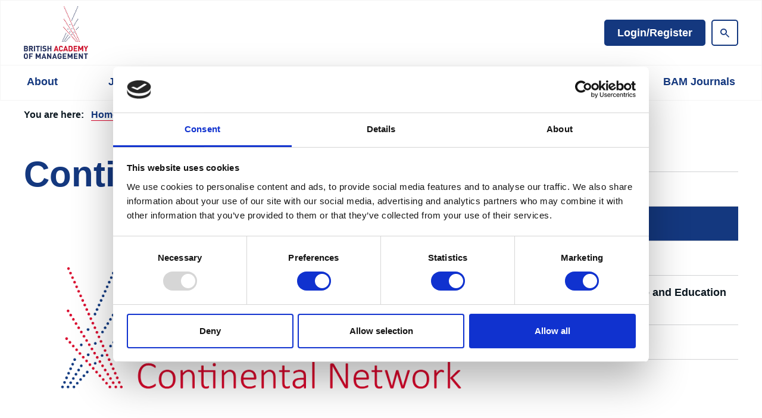

--- FILE ---
content_type: text/html;charset=UTF-8
request_url: https://www.bam.ac.uk/bam-community/networks/continental-network.html
body_size: 15866
content:
<!DOCTYPE html>
<!--[if lt IE 7]>      <html class="no-js lt-ie10 lt-ie9 lt-ie8 lt-ie7" lang="en"> <![endif]-->
<!--[if IE 7]>         <html class="no-js lt-ie10 lt-ie9 lt-ie8" lang="en"> <![endif]-->
<!--[if IE 8]>         <html class="no-js lt-ie10 lt-ie9" lang="en"> <![endif]-->
<!--[if IE 9]>         <html class="no-js lt-ie10 gt-ie8" lang="en"> <![endif]-->
<!--[if gt IE 9]><!--> <html class="no-js gt-ie8" lang="en"> <!--<![endif]-->
<!--[if lt IE 9]>
  <script src="//html5shiv.googlecode.com/svn/trunk/html5.js"></script>
<![endif]-->
	<head>
<script data-cookieconsent="ignore" nonce="e362c6c8b089d02fbfbacfaf6b368442">
    window.dataLayer = window.dataLayer || [];
    function gtag() {
        dataLayer.push(arguments);
    }
    gtag("consent", "default", {
        ad_personalization: "denied",
        ad_storage: "denied",
        ad_user_data: "denied",
        analytics_storage: "denied",
        wait_for_update: 500
    });
    gtag("set", "url_passthrough", true);
</script>

<script id="Cookiebot" src="https://consent.cookiebot.com/uc.js" data-cbid="7e4c0e0d-4c8f-4249-99d2-8dbe9a213151"  data-blockingmode="auto" type="text/javascript" nonce="e362c6c8b089d02fbfbacfaf6b368442"></script>
		




	<title>Continental Network</title>
<!-- Google Tag Manager -->
<script data-cookieconsent="ignore" nonce="e362c6c8b089d02fbfbacfaf6b368442">(function(w,d,s,l,i){w[l]=w[l]||[];w[l].push({'gtm.start':
new Date().getTime(),event:'gtm.js'});var f=d.getElementsByTagName(s)[0],
j=d.createElement(s),dl=l!='dataLayer'?'&l='+l:'';j.async=true;j.src=
'https://www.googletagmanager.com/gtm.js?id='+i+dl;f.parentNode.insertBefore(j,f);
})(window,document,'script','dataLayer','GTM-N7PFVJR');</script>
<!-- End Google Tag Manager -->

	

	

	
		<meta name="author" content="BAM" />
	

	

	<meta name="robots" content="index,follow" />

	


	<meta property="og:title" content="Continental Network" />
	<meta property="og:type"  content="website" />
	<meta property="og:url"   content="https://www.bam.ac.uk/bam-community/networks/continental-network.html" />
	
	





		<meta charset="utf-8">
		<!--[if IE]> <meta http-equiv="X-UA-Compatible" content="IE=edge,chrome=1"> <![endif]-->
		<meta name="viewport" content="width=device-width, initial-scale=1, shrink-to-fit=no">

		<link href="https://www.bam.ac.uk/static/2e0df8df-0008-469d-8648bf0845115909/favicon16x16_79bde5164a1b118f7128689f21e7e7ab_4a7c7e45a350/BAMMasterLogo-CMYK.png" sizes="16x16" type="image/png" rel="icon" />
<link href="https://www.bam.ac.uk/static/2e0df8df-0008-469d-8648bf0845115909/appleicon72x72_f1d015d12e1c3cfe0c14073e3aaef5ba_4a7c7e45a350/BAMMasterLogo-CMYK.png" sizes="72x72" rel="apple-touch-icon" />
<link href="https://www.bam.ac.uk/static/2e0df8df-0008-469d-8648bf0845115909/androidicon192x192_877a388629461d4b81d721e52fadde6d_4a7c7e45a350/BAMMasterLogo-CMYK.png" sizes="192x192" type="image/png" rel="icon" />
<link href="https://www.bam.ac.uk/static/2e0df8df-0008-469d-8648bf0845115909/favicon32x32_05d796d9a0317934898fb9de93f854b3_4a7c7e45a350/BAMMasterLogo-CMYK.png" sizes="32x32" type="image/png" rel="icon" />
<link href="https://www.bam.ac.uk/static/2e0df8df-0008-469d-8648bf0845115909/appleicon57x57_25141e84cd1b90a445af81fee03764a7_4a7c7e45a350/BAMMasterLogo-CMYK.png" sizes="57x57" rel="apple-touch-icon" />
<link href="https://www.bam.ac.uk/static/2e0df8df-0008-469d-8648bf0845115909/appleicon152x152_c50f7eb6e01ade1906990f6a6bce7dda_4a7c7e45a350/BAMMasterLogo-CMYK.png" sizes="152x152" rel="apple-touch-icon" />
<link href="https://www.bam.ac.uk/static/2e0df8df-0008-469d-8648bf0845115909/appleicon180x180_8df0bf26b8a250cc8fbb2ce7250b345f_4a7c7e45a350/BAMMasterLogo-CMYK.png" sizes="180x180" rel="apple-touch-icon" />
<link href="https://www.bam.ac.uk/static/2e0df8df-0008-469d-8648bf0845115909/favicon96x96_f639c2d3f9803c9d58c0b22c9390a368_4a7c7e45a350/BAMMasterLogo-CMYK.png" sizes="96x96" type="image/png" rel="icon" />
<link href="https://www.bam.ac.uk/static/2e0df8df-0008-469d-8648bf0845115909/appleicon76x76_1742e12e0d246b72e5fdb08471a37c70_4a7c7e45a350/BAMMasterLogo-CMYK.png" sizes="76x76" rel="apple-touch-icon" />
<link href="https://www.bam.ac.uk/static/2e0df8df-0008-469d-8648bf0845115909/appleicon114x114_1d70768b500e347f3657cd3fade540d4_4a7c7e45a350/BAMMasterLogo-CMYK.png" sizes="114x114" rel="apple-touch-icon" />
<link href="https://www.bam.ac.uk/static/2e0df8df-0008-469d-8648bf0845115909/appleicon144x144_b39373a30d83393fb3d1948ebe6cc213_4a7c7e45a350/BAMMasterLogo-CMYK.png" sizes="144x144" rel="apple-touch-icon" />
<link href="https://www.bam.ac.uk/static/2e0df8df-0008-469d-8648bf0845115909/appleicon120x120_3a3f20ea56b5e710a1d7ed87d86fa963_4a7c7e45a350/BAMMasterLogo-CMYK.png" sizes="120x120" rel="apple-touch-icon" />
<link href="https://www.bam.ac.uk/static/2e0df8df-0008-469d-8648bf0845115909/appleicon60x60_4f9b46c1587c4ff92d1c1bcf2de8a7a0_4a7c7e45a350/BAMMasterLogo-CMYK.png" sizes="60x60" rel="apple-touch-icon" />
		<link rel="stylesheet" type="text/css" href="//fonts.googleapis.com/css?family=Open+Sans:300,400,700%7CQuicksand:700,400%7CRoboto+Slab:300,400,700" async="true">
<link rel="stylesheet" type="text/css" href="/assets/css/pixl8core/lib/bootstrap.min.css">
<link rel="stylesheet" type="text/css" href="/assets/css/pixl8core/core/_ff517057.core.min.css">
<link rel="stylesheet" type="text/css" href="/assets/css/core/_bdebb98d.core.min.css">
<link rel="stylesheet" type="text/css" href="/preside/system/assets/extension/preside-ext-cookiebot-cookie-control/assets/css/specific/CookieBot/_615fa9ba.CookieBot.min.css">
<link rel="stylesheet" type="text/css" href="/assets/css/specific/core-widgets/_678c1337.core-widgets.min.css">
<link rel="stylesheet" type="text/css" href="/assets/css/specific/core-widgets-theme/_fc034b04.core-widgets-theme.min.css">

		

		<style nonce="e362c6c8b089d02fbfbacfaf6b368442">.async-hide { opacity: 0 !important} </style>
	</head>

	<body class="preload header-layout-double standard_page">
<!-- Google Tag Manager (noscript) -->
<noscript><iframe src="https://www.googletagmanager.com/ns.html?id=GTM-N7PFVJR"
height="0" width="0" style="display:none;visibility:hidden"></iframe></noscript>
<!-- End Google Tag Manager (noscript) -->
		<div id="overlay-background"></div>

		<div class="page-wrapper ">
			
			


	<header id="site-head" class="header ">

		

		<div class="container">
			<div class="header-inner row-flex">
				<div class="header-inner-fixed-mobile-col header-logo-holder col-9 col-lg-4 align-self-center">
					


	<div class="header-logo">
		<a href="#contents" class="header-accessibility-link">Skip to content</a>
		<a href="https://www.bam.ac.uk" class="header-logo-link">
			<picture>
				<source srcset="https://www.bam.ac.uk/static/b43ce90f-0ae7-4827-a12e89e5fa1b8bda/BAMMasterLogo.jpg" media="(max-width: 991px)">
				<img src="https://www.bam.ac.uk/static/b43ce90f-0ae7-4827-a12e89e5fa1b8bda/BAMMasterLogo.jpg" alt="BAM&#x20;Logo" class="header-logo-image">
			</picture>
		</a>
	</div>


				</div>

				<div class="header-inner-fixed-mobile-col header-mobile-nav-btn-holder col-3 col-lg-8 d-flex d-lg-none align-items-center justify-content-end">
					
					
					<a href="#" class="header-mobile-nav-btn js-toggle-mobile-menu" aria-label="Show&#x2f;hide&#x20;navigation&#x20;drop&#x20;down">
						<span class="header-mobile-nav-btn-icon"></span>
					</a>
				</div>

				
					<div class="col-12 col-lg-8 main-nav-buttons d-none d-lg-flex">
						

	<nav class="main-nav">
		
			

	<div class="main-nav-search ">
		<form action="https://www.bam.ac.uk/site-search.html" method="GET" class="main-nav-search-form" role="search">
			<input type="text" name="q" class="main-nav-search-input" placeholder="Search the site..." aria-label="Enter&#x20;term&#x20;keys&#x20;to&#x20;search">
			<button class="main-nav-search-btn" aria-label="Submit&#x20;search&#x20;form">
				<span class="font-icon-search1"></span>
			</button>

			<a href="#" class="main-nav-search-toggler js-toggle-main-nav-search" aria-label="Hide&#x20;site&#x20;search&#x20;form">
				<span class="font-icon-close"></span>
			</a>
		</form>
	</div>

		

		<ul class="main-nav-list">
			

			

			
				

				
					

	

	

	
		<li class="main-nav-item is-btn  ">
			<a class="btn btn-login btn-bordered" href="https://www.bam.ac.uk/join-us/login.html">Login/Register</a>
		</li>
	

				

				
			

			
				<li class="main-nav-item is-search is-btn">
					<a class="btn btn-secondary js-toggle-main-nav-search" href="#" aria-label="Show&#x20;site&#x20;search&#x20;form">
						<span class="main-nav-link-icon font-icon-search"></span>
					</a>
				</li>
			

			
		</ul>
	</nav>

					</div>
				
			</div>
		</div>

		
			<div class="header-nav">
				<div class="container">
					<div class="main-nav-holder">
						

	<nav class="main-nav">
		
			

	<div class="main-nav-search d-lg-none">
		<form action="https://www.bam.ac.uk/site-search.html" method="GET" class="main-nav-search-form" role="search">
			<input type="text" name="q" class="main-nav-search-input" placeholder="Search the site..." aria-label="Enter&#x20;term&#x20;keys&#x20;to&#x20;search">
			<button class="main-nav-search-btn" aria-label="Submit&#x20;search&#x20;form">
				<span class="font-icon-search1"></span>
			</button>

			<a href="#" class="main-nav-search-toggler js-toggle-main-nav-search" aria-label="Hide&#x20;site&#x20;search&#x20;form">
				<span class="font-icon-close"></span>
			</a>
		</form>
	</div>

		

		<ul class="main-nav-list">
			

			
				


	
		

		
		

		
			<li class="main-nav-item has-sub-nav">
				<a class="main-nav-link" href="https://www.bam.ac.uk/about-bam.html" data-page-id="C02BDA75-A977-4A29-8428B485D63C8A9F">About</a>

				
					<a href="#" class="sub-nav-toggler js-toggle-sub-nav" aria-label="Show&#x2f;hide&#x20;sub&#x20;navigation"></a>

					<ul class="sub-nav">
						


	
		

		
		

		
			<li class="sub-nav-item">
				<a class="sub-nav-link" href="https://www.bam.ac.uk/about-bam/governance-structure.html" data-page-id="F44A4A6E-53AD-4D2B-A6B3BAF59662F120">Governance</a>

				
			</li>
		
	
		

		
		

		
			<li class="sub-nav-item">
				<a class="sub-nav-link" href="https://www.bam.ac.uk/about-bam/strategy-2024-2028.html" data-page-id="AB3B1B49-A555-4FC3-B60A80FE6A492D0E">Strategy 2024-2028</a>

				
			</li>
		
	
		

		
		

		
			<li class="sub-nav-item">
				<a class="sub-nav-link" href="https://www.bam.ac.uk/about-bam/bam-annual-review-2024-25.html" data-page-id="5904D954-4643-4832-8C84C48BCAFF8107">BAM Annual Review 2024-25</a>

				
			</li>
		
	
		

		
		

		
			<li class="sub-nav-item has-sub-nav">
				<a class="sub-nav-link" href="https://www.bam.ac.uk/about-bam/edi-values.html" data-page-id="E30F1333-62B4-431E-8145B7BA69D81A23">EDIR (Equality, Diversity, Inclusivity & Respect) Values</a>

				
					<a href="#" class="sub-nav-toggler js-toggle-sub-nav" aria-label="Show&#x2f;hide&#x20;sub&#x20;navigation"></a>

					<ul class="sub-nav">
						


	
		

		
		

		
			<li class="sub-nav-item">
				<a class="sub-nav-link" href="https://www.bam.ac.uk/about-bam/edi-values/statement-on-sustainability-and-edir.html" data-page-id="CD922347-2A59-47F5-8618D9107456611D">Statement on Sustainability and Equity, Diversity, Inclusion and Respect (EDIR) </a>

				
			</li>
		
	

					</ul>
				
			</li>
		
	
		

		
		

		
			<li class="sub-nav-item">
				<a class="sub-nav-link" href="https://www.bam.ac.uk/about-bam/a-shared-vision-of-knowledge-ecosystem.html" data-page-id="CE509E8B-2750-48AB-BE36A77EFE3AAC2A">A Shared Vision of a Business & Management Knowledge Ecosystem</a>

				
			</li>
		
	
		

		
		

		
			<li class="sub-nav-item">
				<a class="sub-nav-link" href="https://www.bam.ac.uk/about-bam/bam-commitment-to-responsible-research-assessment.html" data-page-id="296696C9-78D0-46CC-94EB38CA1F35324C">BAM’s Commitment to Responsible Research Assessment</a>

				
			</li>
		
	
		

		
		

		
			<li class="sub-nav-item">
				<a class="sub-nav-link" href="https://www.bam.ac.uk/about-bam/companions.html" data-page-id="E260C43F-8C3F-4717-BE450229D3CAE637">Companions</a>

				
			</li>
		
	
		

		
		

		
			<li class="sub-nav-item">
				<a class="sub-nav-link" href="https://www.bam.ac.uk/about-bam/awards.html" data-page-id="A4159CF0-1E3C-4BF7-B9935D1DB41B939C">Awards</a>

				
			</li>
		
	
		

		
		

		
			<li class="sub-nav-item">
				<a class="sub-nav-link" href="https://www.bam.ac.uk/about-bam/management-publication-of-the-year-awards-2024.html" data-page-id="2783D503-DF32-4228-9B6A87459CD9ABE5">Management Publication of the Year awards 2024</a>

				
			</li>
		
	
		

		
		

		
			<li class="sub-nav-item">
				<a class="sub-nav-link" href="https://www.bam.ac.uk/about-bam/meet-the-bam-team-contact.html" data-page-id="FBABF18D-C9A9-4886-BEB3A52BEB5F9ACE">Meet the BAM Team & Contact Us</a>

				
			</li>
		
	
		

		
		

		
			<li class="sub-nav-item has-sub-nav">
				<a class="sub-nav-link" href="https://www.bam.ac.uk/about-bam/policy.html" data-page-id="A0350B6D-3517-4182-BA6110C334A94E78">Policy</a>

				
					<a href="#" class="sub-nav-toggler js-toggle-sub-nav" aria-label="Show&#x2f;hide&#x20;sub&#x20;navigation"></a>

					<ul class="sub-nav">
						


	
		

		
		

		
			<li class="sub-nav-item">
				<a class="sub-nav-link" href="https://www.bam.ac.uk/about-bam/policy/news.html" data-page-id="50C81FA5-7990-4E6A-97D746765A8B64C8">Policy News</a>

				
			</li>
		
	
		

		
		

		
			<li class="sub-nav-item">
				<a class="sub-nav-link" href="https://www.bam.ac.uk/about-bam/policy/engagement.html" data-page-id="64F32E13-1EDC-40A8-9942D027F2475698">Engagement</a>

				
			</li>
		
	
		

		
		

		
			<li class="sub-nav-item">
				<a class="sub-nav-link" href="https://www.bam.ac.uk/about-bam/policy/resources.html" data-page-id="E171E7D5-34E0-4993-A10F5DFD2A6DBC30">Resources </a>

				
			</li>
		
	
		

		
		

		
			<li class="sub-nav-item">
				<a class="sub-nav-link" href="https://www.bam.ac.uk/about-bam/policy/policy-archives.html" data-page-id="F0E008C7-5757-43F3-B753092763045EC3">Archives</a>

				
			</li>
		
	

					</ul>
				
			</li>
		
	

					</ul>
				
			</li>
		
	
		

		
		

		
			<li class="main-nav-item has-sub-nav">
				<a class="main-nav-link" href="https://www.bam.ac.uk/join-us.html" data-page-id="A0EDC94F-FC89-4BD1-94906379605D8ECA">Join Us</a>

				
					<a href="#" class="sub-nav-toggler js-toggle-sub-nav" aria-label="Show&#x2f;hide&#x20;sub&#x20;navigation"></a>

					<ul class="sub-nav">
						


	
		

		
		

		
			<li class="sub-nav-item">
				<a class="sub-nav-link" href="https://www.bam.ac.uk/join-us/bam-membership.html" data-page-id="3005661C-E55A-4E3F-816A47BD7230A587">BAM Membership</a>

				
			</li>
		
	
		

		
		

		
			<li class="sub-nav-item">
				<a class="sub-nav-link" href="https://www.bam.ac.uk/join-us/group-membership.html" data-page-id="B82C7512-57F9-4DD7-94653F81228818D5">Group Membership</a>

				
			</li>
		
	
		

		
		

		
			<li class="sub-nav-item">
				<a class="sub-nav-link" href="https://www.bam.ac.uk/join-us/joint-membership.html" data-page-id="FC35CD5A-7F0E-449A-8F73E74F966C3E43">Joint Membership</a>

				
			</li>
		
	
		
			
			

					</ul>
				
			</li>
		
	
		

		
		

		
			<li class="main-nav-item has-mega-menu">
				<a class="main-nav-link" href="https://www.bam.ac.uk/events-landing.html" data-page-id="08F0160B-3B66-444E-95051DE45B6D1ED2">Events & Training</a>

				<a href="#" class="sub-nav-toggler js-toggle-mega-menu" aria-label="Show&#x2f;hide&#x20;sub&#x20;navigation"></a>

				<div class="mega-menu">

					

					
						<ul class="sub-nav">
							


	
		

		
		

		
			<li class="sub-nav-item">
				<a class="sub-nav-link" href="https://www.bam.ac.uk/events-landing/ems-event-calendar.html" data-page-id="BDCF9440-F484-43A3-9D2FF10389B71AFD">Events Calendar</a>

				
			</li>
		
	
		

		
		

		
			<li class="sub-nav-item has-sub-nav">
				<a class="sub-nav-link" href="https://www.bam.ac.uk/events-landing/2026-conference.html" data-page-id="C86DE000-52E1-4E34-B124772E1DBF2F40">2026 Conference</a>

				
					<a href="#" class="sub-nav-toggler js-toggle-sub-nav" aria-label="Show&#x2f;hide&#x20;sub&#x20;navigation"></a>

					<ul class="sub-nav">
						


	
		

		
		

		
			<li class="sub-nav-item">
				<a class="sub-nav-link" href="https://www.bam.ac.uk/events-landing/2026-conference/call-for-papers.html" data-page-id="B3A7EB66-9748-4C47-B8489733FEA8C00C">Call for Papers</a>

				
			</li>
		
	
		

		
		

		
			<li class="sub-nav-item">
				<a class="sub-nav-link" href="https://www.bam.ac.uk/events-landing/2026-conference/track-summaries.html" data-page-id="6C625B41-47AE-46E7-AE1FD3171556A694">Track Summaries</a>

				
			</li>
		
	
		

		
		

		
			<li class="sub-nav-item">
				<a class="sub-nav-link" href="https://www.bam.ac.uk/events-landing/2026-conference/sponsor-and-exhibitor-opportunities.html" data-page-id="C659D058-EB85-4FFA-95D9FD36C68ED52C">Sponsor and Exhibitor Opportunities</a>

				
			</li>
		
	
		

		
		

		
			<li class="sub-nav-item">
				<a class="sub-nav-link" href="https://www.bam.ac.uk/events-landing/2026-conference/social-activities.html" data-page-id="688CD49B-B69B-452B-819712F622B47EED">Social Activities</a>

				
			</li>
		
	

					</ul>
				
			</li>
		
	
		

		
		

		
			<li class="sub-nav-item has-sub-nav">
				<a class="sub-nav-link" href="https://www.bam.ac.uk/events-landing/career-development.html" data-page-id="BD496234-567A-41EA-94613B2F554A5FB9">Career Development</a>

				
					<a href="#" class="sub-nav-toggler js-toggle-sub-nav" aria-label="Show&#x2f;hide&#x20;sub&#x20;navigation"></a>

					<ul class="sub-nav">
						


	
		

		
		

		
			<li class="sub-nav-item">
				<a class="sub-nav-link" href="https://www.bam.ac.uk/events-landing/career-development/early-career.html" data-page-id="1854997C-8668-4562-9236B3B53F400912">Early Career</a>

				
			</li>
		
	
		

		
		

		
			<li class="sub-nav-item">
				<a class="sub-nav-link" href="https://www.bam.ac.uk/events-landing/career-development/mid-career.html" data-page-id="60430488-CCAC-4BEA-952019172BCF851B">Mid Career</a>

				
			</li>
		
	
		

		
		

		
			<li class="sub-nav-item">
				<a class="sub-nav-link" href="https://www.bam.ac.uk/events-landing/career-development/senior-career.html" data-page-id="FF3228A7-A8EE-4C67-97A511E88D3269C3">Senior Career</a>

				
			</li>
		
	
		

		
		

		
			<li class="sub-nav-item">
				<a class="sub-nav-link" href="https://www.bam.ac.uk/events-landing/career-development/training-programmes.html" data-page-id="11FC1566-A888-4E97-8CF4B5ED80739845">Training Programmes</a>

				
			</li>
		
	
		

		
		

		
			<li class="sub-nav-item">
				<a class="sub-nav-link" href="https://www.bam.ac.uk/events-landing/career-development/masterclasses.html" data-page-id="0124970C-2F0A-48E8-AFF5F33B450F11C0">Masterclasses</a>

				
			</li>
		
	

					</ul>
				
			</li>
		
	
		

		
		

		
			<li class="sub-nav-item">
				<a class="sub-nav-link" href="https://www.bam.ac.uk/events-landing/community-events.html" data-page-id="051022B1-0E83-4846-A3A4EF89C640E07A">Community Events</a>

				
			</li>
		
	
		

		
		

		
			<li class="sub-nav-item has-sub-nav">
				<a class="sub-nav-link" href="https://www.bam.ac.uk/events-landing/past-conferences.html" data-page-id="E5F81A47-225B-4C52-A592C8177E9B0F3E">Past Conferences </a>

				
					<a href="#" class="sub-nav-toggler js-toggle-sub-nav" aria-label="Show&#x2f;hide&#x20;sub&#x20;navigation"></a>

					<ul class="sub-nav">
						


	
		

		
		

		
			<li class="sub-nav-item">
				<a class="sub-nav-link" href="https://www.bam.ac.uk/events-landing/past-conferences/2025-conference.html" data-page-id="79BA2F51-2971-4BAC-84DF490B57CF00C5">2025 Conference</a>

				
			</li>
		
	
		

		
		

		
			<li class="sub-nav-item">
				<a class="sub-nav-link" href="https://www.bam.ac.uk/events-landing/past-conferences/bam2024-conference.html" data-page-id="ACD3CDBB-FFB1-4261-93D2E1AB4D60626A">2024 Conference</a>

				
			</li>
		
	
		

		
		

		
			<li class="sub-nav-item">
				<a class="sub-nav-link" href="https://www.bam.ac.uk/events-landing/past-conferences/bam2023-conference.html" data-page-id="DA4ADBEA-29A6-4F5C-900E8B338A54FADF">2023 Conference</a>

				
			</li>
		
	
		

		
		

		
			<li class="sub-nav-item">
				<a class="sub-nav-link" href="https://www.bam.ac.uk/events-landing/past-conferences/2022-conference.html" data-page-id="F511D1BE-D562-45B8-BB66446C17955F92">2022 Conference</a>

				
			</li>
		
	

					</ul>
				
			</li>
		
	
		

		
		

		
			<li class="sub-nav-item">
				<a class="sub-nav-link" href="https://www.bam.ac.uk/events-landing/past-event.html" data-page-id="D05E7ED4-F682-4994-99E66A1B50795D63">Past Events</a>

				
			</li>
		
	

						</ul>
					

					

					

	<div class="article">
		
			<a href="https://www.bam.ac.uk/events-landing/2026-conference.html" class="article-image-holder">
				

	<img src="https://www.bam.ac.uk/static/62a699ed-189e-4002-ade7649b4fe58ece/megamenuimage_a1148e265142707eacf0ce7677a0ab20_4a7c7e45a350/FBIMG1732194724288.jpeg"
		 alt="FB_IMG_1732194724288.jpeg 1"
		
		 class="article-image"
	/>

			</a>
		

		<div class="article-content">
			
				<h3 class="article-heading">
					<a href="https://www.bam.ac.uk/events-landing/2026-conference.html" class="article-heading-link">BAM 2026 Conference</a>
				</h3>
			

			
				<p class="article-text">Royal Holloway University, London,              
7-11 September</p>
			

			
		</div>
	</div>

				</div>
			</li>
		
	
		

		
		

		
			<li class="main-nav-item has-sub-nav">
				<a class="main-nav-link" href="https://www.bam.ac.uk/bam-community.html" data-page-id="969C0DBC-427E-4AB7-9E699D2D1428DCC5">Community</a>

				
					<a href="#" class="sub-nav-toggler js-toggle-sub-nav" aria-label="Show&#x2f;hide&#x20;sub&#x20;navigation"></a>

					<ul class="sub-nav">
						


	
		

		
		

		
			<li class="sub-nav-item has-sub-nav">
				<a class="sub-nav-link" href="https://www.bam.ac.uk/bam-community/special-interest-groups.html" data-page-id="E9DE052D-F2ED-4671-9BA7B83FF0C1E2BA">Special Interest Groups</a>

				
					<a href="#" class="sub-nav-toggler js-toggle-sub-nav" aria-label="Show&#x2f;hide&#x20;sub&#x20;navigation"></a>

					<ul class="sub-nav">
						


	
		

		
		

		
			<li class="sub-nav-item">
				<a class="sub-nav-link" href="https://www.bam.ac.uk/bam-community/special-interest-groups/sig-corporate-governance.html" data-page-id="35BCBDFA-F245-444B-943D5AFEE596AAAD">Corporate Governance</a>

				
			</li>
		
	
		

		
		

		
			<li class="sub-nav-item">
				<a class="sub-nav-link" href="https://www.bam.ac.uk/bam-community/special-interest-groups/sig-cultural-and-creative-industries.html" data-page-id="F4D97748-8073-4B14-95D0ABF5836C6BA6">Cultural and Creative Industries</a>

				
			</li>
		
	
		

		
		

		
			<li class="sub-nav-item">
				<a class="sub-nav-link" href="https://www.bam.ac.uk/bam-community/special-interest-groups/sig-e-business-and-information.html" data-page-id="15B585FD-704A-4D97-AE5246D894F7B2A1">e-Business and Information Systems Management</a>

				
			</li>
		
	
		

		
		

		
			<li class="sub-nav-item">
				<a class="sub-nav-link" href="https://www.bam.ac.uk/bam-community/special-interest-groups/sig-entrepreneurship.html" data-page-id="05BA73F5-40BA-4A0B-86FC5D15AFE48E28">Entrepreneurship</a>

				
			</li>
		
	
		

		
		

		
			<li class="sub-nav-item">
				<a class="sub-nav-link" href="https://www.bam.ac.uk/bam-community/special-interest-groups/financial-management.html" data-page-id="CAF739E5-840C-4C34-9A8DAAFD638065F4">Financial Management</a>

				
			</li>
		
	
		

		
		

		
			<li class="sub-nav-item">
				<a class="sub-nav-link" href="https://www.bam.ac.uk/bam-community/special-interest-groups/sig-gender-in-management.html" data-page-id="F12FF26F-BA3C-4F68-9549DE44605B0035">Gender in Management</a>

				
			</li>
		
	
		

		
		

		
			<li class="sub-nav-item">
				<a class="sub-nav-link" href="https://www.bam.ac.uk/bam-community/special-interest-groups/sig-human-resource-management.html" data-page-id="25A7A1FE-C993-41D6-AA5A1820270BD9FE">Human Resource Management</a>

				
			</li>
		
	
		

		
		

		
			<li class="sub-nav-item">
				<a class="sub-nav-link" href="https://www.bam.ac.uk/bam-community/special-interest-groups/sig-identity.html" data-page-id="C66B682E-C3B2-42B0-9FE35182D9CCE110">Identity</a>

				
			</li>
		
	
		

		
		

		
			<li class="sub-nav-item">
				<a class="sub-nav-link" href="https://www.bam.ac.uk/bam-community/special-interest-groups/innovation.html" data-page-id="4F619E56-B6CB-4D17-A6610F5FBA2F98E7">Innovation</a>

				
			</li>
		
	
		

		
		

		
			<li class="sub-nav-item">
				<a class="sub-nav-link" href="https://www.bam.ac.uk/bam-community/special-interest-groups/inter-organizational-collaboration.html" data-page-id="62D990D4-40CE-44EB-A897C7D2FAC3A4B5">Inter-Organizational Collaboration: Partnerships, Alliances and Networks</a>

				
			</li>
		
	
		

		
		

		
			<li class="sub-nav-item">
				<a class="sub-nav-link" href="https://www.bam.ac.uk/bam-community/special-interest-groups/international-business-and-im.html" data-page-id="9F1208D8-653A-42D2-A358534D75C06B52">International Business and International Management</a>

				
			</li>
		
	
		

		
		

		
			<li class="sub-nav-item">
				<a class="sub-nav-link" href="https://www.bam.ac.uk/bam-community/special-interest-groups/knowledge-and-learning.html" data-page-id="9F1B6C73-1536-41F9-AA6B2CB7B61A13A8">Knowledge and Learning</a>

				
			</li>
		
	
		

		
		

		
			<li class="sub-nav-item">
				<a class="sub-nav-link" href="https://www.bam.ac.uk/bam-community/special-interest-groups/leadership-and-leadership-development.html" data-page-id="878E9386-1CB6-42C5-8F4252645E59B616">Leadership and Leadership Development</a>

				
			</li>
		
	
		

		
		

		
			<li class="sub-nav-item">
				<a class="sub-nav-link" href="https://www.bam.ac.uk/bam-community/special-interest-groups/management-and-business-history.html" data-page-id="41187B42-EC91-4802-8637426038DBE7F2">Management and Business History</a>

				
			</li>
		
	
		

		
		

		
			<li class="sub-nav-item">
				<a class="sub-nav-link" href="https://www.bam.ac.uk/bam-community/special-interest-groups/sig-marketing-and-retail.html" data-page-id="4D868C0B-B33D-455B-888C18A4F983B5AA">Marketing and Retail</a>

				
			</li>
		
	
		

		
		

		
			<li class="sub-nav-item">
				<a class="sub-nav-link" href="https://www.bam.ac.uk/bam-community/special-interest-groups/operations-logistics-and-supply-chain-management.html" data-page-id="4DC260D8-9451-4AC2-87EECA429D6AE6F4">Operations, Logistics and Supply Chain Management</a>

				
			</li>
		
	
		

		
		

		
			<li class="sub-nav-item">
				<a class="sub-nav-link" href="https://www.bam.ac.uk/bam-community/special-interest-groups/organisational-psychology.html" data-page-id="0835C4FB-1FD0-46F7-A6E978816587C538">Organisational Psychology</a>

				
			</li>
		
	
		

		
		

		
			<li class="sub-nav-item">
				<a class="sub-nav-link" href="https://www.bam.ac.uk/bam-community/special-interest-groups/organisational-transformation-cd.html" data-page-id="0D6B554A-D2D9-483E-83078747497F0440">Organisational Transformation, Change and Development</a>

				
			</li>
		
	
		

		
		

		
			<li class="sub-nav-item">
				<a class="sub-nav-link" href="https://www.bam.ac.uk/bam-community/special-interest-groups/performance-management.html" data-page-id="E72A5011-5DDC-41FE-B2F3A1B24454B54B">Performance Management</a>

				
			</li>
		
	
		

		
		

		
			<li class="sub-nav-item">
				<a class="sub-nav-link" href="https://www.bam.ac.uk/bam-community/special-interest-groups/public-management-and-governance.html" data-page-id="5E41150F-E176-4AA9-94776592FD967EE5">Public Management and Governance</a>

				
			</li>
		
	
		

		
		

		
			<li class="sub-nav-item">
				<a class="sub-nav-link" href="https://www.bam.ac.uk/bam-community/special-interest-groups/project-experiences.html" data-page-id="16C69F97-CCE9-4389-97B51397E34A5FA2">Project Experiences</a>

				
			</li>
		
	
		

		
		

		
			<li class="sub-nav-item">
				<a class="sub-nav-link" href="https://www.bam.ac.uk/bam-community/special-interest-groups/research-methodology.html" data-page-id="DF20EC5D-37F1-4A23-BF60E4535CE8B794">Research Methodology</a>

				
			</li>
		
	
		

		
		

		
			<li class="sub-nav-item">
				<a class="sub-nav-link" href="https://www.bam.ac.uk/bam-community/special-interest-groups/strategy.html" data-page-id="7F8D1055-A240-4C72-894E5BF1945BFDE5">Strategy</a>

				
			</li>
		
	
		

		
		

		
			<li class="sub-nav-item">
				<a class="sub-nav-link" href="https://www.bam.ac.uk/bam-community/special-interest-groups/sustainable-and-responsible-business.html" data-page-id="FA802179-0D85-413C-B51E72D3DC495B16">Sustainable and Responsible Business</a>

				
			</li>
		
	

					</ul>
				
			</li>
		
	
		

		
		

		
			<li class="sub-nav-item has-sub-nav">
				<a class="sub-nav-link" href="https://www.bam.ac.uk/bam-community/networks.html" data-page-id="9880147C-6ACB-446E-82476DE7342845B5">Networks</a>

				
					<a href="#" class="sub-nav-toggler js-toggle-sub-nav" aria-label="Show&#x2f;hide&#x20;sub&#x20;navigation"></a>

					<ul class="sub-nav">
						


	
		

		
		

		
			<li class="sub-nav-item">
				<a class="sub-nav-link" href="https://www.bam.ac.uk/bam-community/networks/continental-network.html" data-page-id="1D254239-272C-4945-983D77935DDCAA7B">Continental Network</a>

				
			</li>
		
	
		

		
		

		
			<li class="sub-nav-item">
				<a class="sub-nav-link" href="https://www.bam.ac.uk/bam-community/networks/management-consultancy-network.html" data-page-id="C5AFA1A6-43CF-4C24-BF4E84438FB1D9AB">Management Consultancy Network</a>

				
			</li>
		
	
		

		
		

		
			<li class="sub-nav-item">
				<a class="sub-nav-link" href="https://www.bam.ac.uk/bam-community/networks/early-career-academic-network.html" data-page-id="966C57B8-37AA-470C-88A4C92741F247E5">Early Career Academic Network (ECA)</a>

				
			</li>
		
	

					</ul>
				
			</li>
		
	
		

		
		

		
			<li class="sub-nav-item">
				<a class="sub-nav-link" href="https://www.bam.ac.uk/bam-community/fellows.html" data-page-id="4D9E662B-6848-4B16-921462BAE9087D2D">Fellows</a>

				
			</li>
		
	
		

		
		

		
			<li class="sub-nav-item has-sub-nav">
				<a class="sub-nav-link" href="https://www.bam.ac.uk/bam-community/management-knowledge-and-education.html" data-page-id="BBF835E2-390D-4CA9-8A9A922B8B36D2F5">Management Knowledge and Education (MKE) </a>

				
					<a href="#" class="sub-nav-toggler js-toggle-sub-nav" aria-label="Show&#x2f;hide&#x20;sub&#x20;navigation"></a>

					<ul class="sub-nav">
						


	
		

		
		

		
			<li class="sub-nav-item">
				<a class="sub-nav-link" href="https://www.bam.ac.uk/bam-community/management-knowledge-and-education/management-education-scholarship.html" data-page-id="10793E7B-C39A-4E0A-A076B2643220E409">Management Education Scholarship</a>

				
			</li>
		
	
		

		
		

		
			<li class="sub-nav-item">
				<a class="sub-nav-link" href="https://www.bam.ac.uk/bam-community/management-knowledge-and-education/professional-development.html" data-page-id="0D95B786-B241-4B82-A1B3C03995967764">Professional Development</a>

				
			</li>
		
	
		

		
		

		
			<li class="sub-nav-item">
				<a class="sub-nav-link" href="https://www.bam.ac.uk/bam-community/management-knowledge-and-education/advancing-education-practice.html" data-page-id="8060E10C-6856-47C1-8A9FBBC42FAE1C6B">Advancing Education Practice</a>

				
			</li>
		
	
		

		
		

		
			<li class="sub-nav-item">
				<a class="sub-nav-link" href="https://www.bam.ac.uk/bam-community/management-knowledge-and-education/education-policy-impact.html" data-page-id="CA941A7B-E21D-4D20-9B043CABC5264476">Education Policy Impact</a>

				
			</li>
		
	
		

		
		

		
			<li class="sub-nav-item">
				<a class="sub-nav-link" href="https://www.bam.ac.uk/bam-community/management-knowledge-and-education/subcommittee.html" data-page-id="458D3227-8972-4194-97A6CCF0DDD34BBF">Subcommittee</a>

				
			</li>
		
	

					</ul>
				
			</li>
		
	
		

		
		

		
			<li class="sub-nav-item has-sub-nav">
				<a class="sub-nav-link" href="https://www.bam.ac.uk/bam-community/peer-review-college.html" data-page-id="29153051-BA78-4990-B3BB5B817797BAB9">Peer Review College</a>

				
					<a href="#" class="sub-nav-toggler js-toggle-sub-nav" aria-label="Show&#x2f;hide&#x20;sub&#x20;navigation"></a>

					<ul class="sub-nav">
						


	
		

		
		

		
			<li class="sub-nav-item">
				<a class="sub-nav-link" href="https://www.bam.ac.uk/bam-community/peer-review-college/bam-peer-review-college-fellows-and-members.html" data-page-id="0EC4AC26-D39D-4A3F-8478319292C5E92E">BAM Peer Review College Fellows and Members </a>

				
			</li>
		
	
		

		
		

		
			<li class="sub-nav-item">
				<a class="sub-nav-link" href="https://www.bam.ac.uk/bam-community/peer-review-college/bam-peer-review-college-further-information.html" data-page-id="3D2086FB-4251-4199-8E7D64742FDF3D89">BAM Peer Review College Further Information</a>

				
			</li>
		
	
		

		
		

		
			<li class="sub-nav-item">
				<a class="sub-nav-link" href="https://www.bam.ac.uk/bam-community/peer-review-college/peer-review-resources.html" data-page-id="8511BFA7-27AB-4FC2-BAB954699F365430">Peer Review College Resources</a>

				
			</li>
		
	

					</ul>
				
			</li>
		
	

					</ul>
				
			</li>
		
	
		

		
		

		
			<li class="main-nav-item has-sub-nav">
				<a class="main-nav-link" href="https://www.bam.ac.uk/knowledge-hub.html" data-page-id="E15DDD8C-75FB-4FF1-A3B86118DAAC745C">Knowledge Hub</a>

				
					<a href="#" class="sub-nav-toggler js-toggle-sub-nav" aria-label="Show&#x2f;hide&#x20;sub&#x20;navigation"></a>

					<ul class="sub-nav">
						


	
		

		
		

		
			<li class="sub-nav-item">
				<a class="sub-nav-link" href="https://www.bam.ac.uk/knowledge-hub/resource-library-search.html" data-page-id="BBBD8DBF-8793-4413-AF56540291452A2C">News </a>

				
			</li>
		
	
		

		
		

		
			<li class="sub-nav-item">
				<a class="sub-nav-link" href="https://www.bam.ac.uk/knowledge-hub/charting-the-future-white-paper.html" data-page-id="F7E85DF6-7151-4C7E-97B0A1F220703CF1">Charting the Future: Responsible Generative AI for Research White Paper</a>

				
			</li>
		
	
		

		
		

		
			<li class="sub-nav-item">
				<a class="sub-nav-link" href="https://www.bam.ac.uk/knowledge-hub/decolonising-the-business-school-curriculum.html" data-page-id="D5329849-0F0B-41B5-A69BF7449C0B566D">The BAM Guide to Decolonising the Business School Curriculum</a>

				
			</li>
		
	
		

		
		

		
			<li class="sub-nav-item">
				<a class="sub-nav-link" href="https://www.bam.ac.uk/knowledge-hub/edica-final-report.html" data-page-id="543D530C-B454-4D33-BB1B385B7CD20A1B">EDICa Final Report</a>

				
			</li>
		
	
		

		
		

		
			<li class="sub-nav-item">
				<a class="sub-nav-link" href="https://www.bam.ac.uk/knowledge-hub/responsibility-sustainability-centres-in-the-uk.html" data-page-id="A628CF19-9B29-4CFB-96437C358EA31BE2">Responsibility and Sustainability Centres in the UK</a>

				
			</li>
		
	
		

		
		

		
			<li class="sub-nav-item has-sub-nav">
				<a class="sub-nav-link" href="https://www.bam.ac.uk/knowledge-hub/management-impact-book-series.html" data-page-id="AC2074E5-765A-4072-937204975B64E3DA">Management Impact Book Series </a>

				
					<a href="#" class="sub-nav-toggler js-toggle-sub-nav" aria-label="Show&#x2f;hide&#x20;sub&#x20;navigation"></a>

					<ul class="sub-nav">
						


	
		

		
		

		
			<li class="sub-nav-item">
				<a class="sub-nav-link" href="https://www.bam.ac.uk/knowledge-hub/management-impact-book-series/case-for-relational-management-education.html" data-page-id="9F73F119-75FB-4655-8CEFE2FE9DBFCF42">The Case for Relational Management Education in Business Schools</a>

				
			</li>
		
	
		

		
		

		
			<li class="sub-nav-item">
				<a class="sub-nav-link" href="https://www.bam.ac.uk/knowledge-hub/management-impact-book-series/impact-in-doctoral-education.html" data-page-id="169AACF8-551B-4A0A-AB7372F8F813CC59">Impact in Doctoral Education: Product, Person and Process</a>

				
			</li>
		
	
		

		
		

		
			<li class="sub-nav-item">
				<a class="sub-nav-link" href="https://www.bam.ac.uk/knowledge-hub/management-impact-book-series/the-research-impact-agenda.html" data-page-id="1E082BDE-386D-4541-9F703148CB0484BC">The Research Impact Agenda</a>

				
			</li>
		
	
		

		
		

		
			<li class="sub-nav-item">
				<a class="sub-nav-link" href="https://www.bam.ac.uk/knowledge-hub/management-impact-book-series/impact-and-the-management-researcher.html" data-page-id="864BE876-618D-4D8B-A1D5CD2AFC1B342A">Impact and the Management Researcher</a>

				
			</li>
		
	
		

		
		

		
			<li class="sub-nav-item">
				<a class="sub-nav-link" href="https://www.bam.ac.uk/knowledge-hub/management-impact-book-series/delivering-impact-in-management-research.html" data-page-id="1533E873-F037-4CAC-BD985E18BCEDCD54">Delivering Impact in Management Research: When Does it Really Happen?</a>

				
			</li>
		
	

					</ul>
				
			</li>
		
	
		

		
		

		
			<li class="sub-nav-item">
				<a class="sub-nav-link" href="https://www.bam.ac.uk/knowledge-hub/bam-framework.html" data-page-id="CECCB4F1-F021-45D4-B4242EECD2256F31">BAM Framework</a>

				
			</li>
		
	
		

		
		

		
			<li class="sub-nav-item has-sub-nav">
				<a class="sub-nav-link" href="https://www.bam.ac.uk/knowledge-hub/projects.html" data-page-id="7895FA79-AB30-478A-88A024627B41B9E1">Strategic Projects</a>

				
					<a href="#" class="sub-nav-toggler js-toggle-sub-nav" aria-label="Show&#x2f;hide&#x20;sub&#x20;navigation"></a>

					<ul class="sub-nav">
						


	
		

		
		

		
			<li class="sub-nav-item">
				<a class="sub-nav-link" href="https://www.bam.ac.uk/knowledge-hub/projects/mental-health-and-wellbeing.html" data-page-id="ADF77161-5885-45BD-AEA046D79FAFA022">Mental health and wellbeing policies and practices: the lived experiences of academics in UK Business Schools</a>

				
			</li>
		
	
		

		
		

		
			<li class="sub-nav-item">
				<a class="sub-nav-link" href="https://www.bam.ac.uk/knowledge-hub/projects/equality-diversity-inclusion-and-respect.html" data-page-id="3107AABF-5916-4130-A8A21008FBCA2494">Equality, Diversity, Inclusion, and Respect in Business and Management Higher Education Institutions</a>

				
			</li>
		
	

					</ul>
				
			</li>
		
	
		

		
		

		
			<li class="sub-nav-item">
				<a class="sub-nav-link" href="https://www.bam.ac.uk/knowledge-hub/open-access-strategy.html" data-page-id="66858253-3105-4326-9ED653FD533512D0">Open Access Strategy</a>

				
			</li>
		
	
		

		
		

		
			<li class="sub-nav-item">
				<a class="sub-nav-link" href="https://www.bam.ac.uk/knowledge-hub/sustainability-at-conferences.html" data-page-id="933F6987-84CC-4F25-957067E483D233AE">Sustainability at Conferences</a>

				
			</li>
		
	
		

		
		

		
			<li class="sub-nav-item">
				<a class="sub-nav-link" href="https://www.bam.ac.uk/knowledge-hub/inclusive-accessible-and-sustainable-events.html" data-page-id="43080572-0B5C-4361-BBA002F8ABD5B071">All Welcome Guide to inclusive, accessible and sustainable events</a>

				
			</li>
		
	
		

		
		

		
			<li class="sub-nav-item">
				<a class="sub-nav-link" href="https://www.bam.ac.uk/knowledge-hub/edir-in-uk-b-m-schools.html" data-page-id="383D63AD-1C29-47B0-A5D24EBF9414CCA2">EDIR in UK B&M schools</a>

				
			</li>
		
	
		

		
		

		
			<li class="sub-nav-item">
				<a class="sub-nav-link" href="https://www.bam.ac.uk/knowledge-hub/edi-respect.html" data-page-id="9C0EFE3F-EF48-426D-906FEC3A50C58687">EDIR (Equality, Diversity, Inclusivity & Respect)</a>

				
			</li>
		
	
		

		
		

		
			<li class="sub-nav-item">
				<a class="sub-nav-link" href="https://www.bam.ac.uk/knowledge-hub/bam-communities-handbook.html" data-page-id="85F362B5-7793-4120-B60D886ECACBE2DC">BAM Communities Handbook</a>

				
			</li>
		
	

					</ul>
				
			</li>
		
	
		

		
		

		
			<li class="main-nav-item has-sub-nav">
				<a class="main-nav-link" href="https://www.bam.ac.uk/grants.html" data-page-id="CF9A0689-DD70-4A7A-BB74999EE93231BD">Grants</a>

				
					<a href="#" class="sub-nav-toggler js-toggle-sub-nav" aria-label="Show&#x2f;hide&#x20;sub&#x20;navigation"></a>

					<ul class="sub-nav">
						


	
		

		
		

		
			<li class="sub-nav-item has-sub-nav">
				<a class="sub-nav-link" href="https://www.bam.ac.uk/grants/grant-holders.html" data-page-id="97E81493-804C-476B-B5CAC9FB737E658E">Grant Holders</a>

				
					<a href="#" class="sub-nav-toggler js-toggle-sub-nav" aria-label="Show&#x2f;hide&#x20;sub&#x20;navigation"></a>

					<ul class="sub-nav">
						


	
		

		
		

		
			<li class="sub-nav-item">
				<a class="sub-nav-link" href="https://www.bam.ac.uk/grants/grant-holders/bam-grant-holders.html" data-page-id="7B39DF4E-24C8-4873-81C9AD05842B3C78">BAM Grant Holders</a>

				
			</li>
		
	
		

		
		

		
			<li class="sub-nav-item">
				<a class="sub-nav-link" href="https://www.bam.ac.uk/grants/grant-holders/sams-bam-grant-holders.html" data-page-id="BBE49993-DE1A-43AD-8DA66396EC4D84A6">SAMS/BAM Grant Holders</a>

				
			</li>
		
	
		

		
		

		
			<li class="sub-nav-item">
				<a class="sub-nav-link" href="https://www.bam.ac.uk/grants/grant-holders/collaborative-research-grant-holders.html" data-page-id="262FB666-8090-4DB0-8AA6E2BFE03F431A">Collaborative Research Grant Holders</a>

				
			</li>
		
	

					</ul>
				
			</li>
		
	
		

		
		

		
			<li class="sub-nav-item has-sub-nav">
				<a class="sub-nav-link" href="https://www.bam.ac.uk/grants/project-repository.html" data-page-id="2EBE76AF-5F42-45D9-8E652F3851105005">Project Repository</a>

				
					<a href="#" class="sub-nav-toggler js-toggle-sub-nav" aria-label="Show&#x2f;hide&#x20;sub&#x20;navigation"></a>

					<ul class="sub-nav">
						


	
		

		
		

		
			<li class="sub-nav-item">
				<a class="sub-nav-link" href="https://www.bam.ac.uk/grants/project-repository/funded-transitions-1-projects.html" data-page-id="0D457F48-9872-42FA-8C4E56B3333495B4">Funded Transitions 1 projects</a>

				
			</li>
		
	
		

		
		

		
			<li class="sub-nav-item">
				<a class="sub-nav-link" href="https://www.bam.ac.uk/grants/project-repository/funded-transitions-2-projects.html" data-page-id="2A142928-B657-4B3C-A052C33C025E3C7F">Funded Transitions 2 projects</a>

				
			</li>
		
	
		

		
		

		
			<li class="sub-nav-item">
				<a class="sub-nav-link" href="https://www.bam.ac.uk/grants/project-repository/funded-mke-projects.html" data-page-id="AE96C38E-751B-41AF-9D6EE6F175E873B3">Funded MKE projects</a>

				
			</li>
		
	
		

		
		

		
			<li class="sub-nav-item">
				<a class="sub-nav-link" href="https://www.bam.ac.uk/grants/project-repository/funded-researcher-development-grants.html" data-page-id="04BA872F-B4FC-4FDA-BDE63D09AF612FF9">Funded Researcher Development Grants (2013)</a>

				
			</li>
		
	
		

		
		

		
			<li class="sub-nav-item">
				<a class="sub-nav-link" href="https://www.bam.ac.uk/grants/project-repository/funded-bam-anzam-projects.html" data-page-id="579BD028-195D-4CEF-A0935C702C92AC3F">Funded BAM-ANZAM projects</a>

				
			</li>
		
	
		

		
		

		
			<li class="sub-nav-item">
				<a class="sub-nav-link" href="https://www.bam.ac.uk/grants/project-repository/funded-bam-iam-projects.html" data-page-id="FB97EBEE-5B1D-415F-A5257B4D82274B42">Funded BAM-IAM projects</a>

				
			</li>
		
	
		

		
		

		
			<li class="sub-nav-item">
				<a class="sub-nav-link" href="https://www.bam.ac.uk/grants/project-repository/funded-bam-sima-projects.html" data-page-id="02FFA094-68B2-4488-B98ABD02633B137F">Funded BAM-SIMA projects</a>

				
			</li>
		
	
		

		
		

		
			<li class="sub-nav-item">
				<a class="sub-nav-link" href="https://www.bam.ac.uk/grants/project-repository/funded-sams-bam-projects.html" data-page-id="08C5115F-15F5-4D2A-917B6BC299CC8077">Funded SAMS-BAM projects</a>

				
			</li>
		
	

					</ul>
				
			</li>
		
	

					</ul>
				
			</li>
		
	
		

		
		

		
			<li class="main-nav-item has-sub-nav">
				<a class="main-nav-link" href="https://www.bam.ac.uk/bam-journals.html" data-page-id="BE9C5454-96E1-49F7-B3BD7E901FE941EA">BAM Journals</a>

				
					<a href="#" class="sub-nav-toggler js-toggle-sub-nav" aria-label="Show&#x2f;hide&#x20;sub&#x20;navigation"></a>

					<ul class="sub-nav">
						


	
		

		
		

		
			<li class="sub-nav-item">
				<a class="sub-nav-link" href="https://www.bam.ac.uk/bam-journals/british-journal-of-management-bjm.html" data-page-id="8CDF9456-AE8C-4C25-A578142FCF78005C">British Journal of Management (BJM)</a>

				
			</li>
		
	
		

		
		

		
			<li class="sub-nav-item">
				<a class="sub-nav-link" href="https://www.bam.ac.uk/bam-journals/international-journal-of-management-reviews-ijmr.html" data-page-id="A2636A45-EF25-4EB5-AC0EB93EEB2B14E0">International Journal of Management Reviews (IJMR)</a>

				
			</li>
		
	

					</ul>
				
			</li>
		
	

			

			
				

				
					

	

	

	
		<li class="main-nav-item is-btn  d-lg-none">
			<a class="btn btn-login btn-bordered" href="https://www.bam.ac.uk/join-us/login.html">Login/Register</a>
		</li>
	

				

				
			

			

			
		</ul>
	</nav>

					</div>
				</div>
			</div>
		
	</header>


			
	
	<div class="breadcrumb-row">
		<div class="container">
			<ol class="breadcrumb">
				<li class="breadcrumb-item is-label">You are here:</li>
				

	
		

		<li class="breadcrumb-item ">
			
				<a class="breadcrumb-link" href="https://www.bam.ac.uk/">Homepage</a>
			
		</li>
	
		

		<li class="breadcrumb-item ">
			
				<a class="breadcrumb-link" href="https://www.bam.ac.uk/bam-community.html">BAM Community</a>
			
		</li>
	
		

		<li class="breadcrumb-item ">
			
				<a class="breadcrumb-link" href="https://www.bam.ac.uk/bam-community/networks.html">Networks</a>
			
		</li>
	
		

		<li class="breadcrumb-item active">
			
				Continental Network
			
		</li>
	



			</ol>
		</div>
	</div>


	<div class="main-wrapper">
		<div class="contents" id="contents">
			<div class="main-content">
				<div class="container">
					













	
		<div class="row-flex">
			<div class="col-lg-8">
				<div class="entry">
					<h1>Continental Network</h1>

					

					


	

	

	<img align="" src="https://www.bam.ac.uk/static/9b094c80-eba8-46e8-9dced772e317a9d9/1800x941_highestperformance__4a7c7e45a350/Artboard-861.png" alt="Artboard – 861.png 2" style="margin:5px auto 5px auto; display:block;text-align:center;" />

	

	

<p><br />
<strong>About the Continental Network</strong></p>

<p>The Continental Network is an international community of the British Academy of Management officially founded in the course of the Annual Conference 2018 in Bristol to build BAM&rsquo;s representation in continental Europe. It has the aim to connect scholars from the European Continent with British scholars, to establish a platform for regular, inter and transdisciplinary knowledge exchange and joint events as well as to strengthen the ties of academic cooperation.</p>



	

	

	<img align="" src="https://www.bam.ac.uk/static/aa87f37f-036e-4967-931eabae320a7121/1700x439_highestperformance_/CN-Image.png" alt="CN Image.png" style="margin:5px 5px 5px 5px;" />

	

	


<p><br />
<br />
<strong>Blog Series: Artificial Intelligence and Ethics &ndash; Navigating Present and Future&nbsp;</strong></p>

<p>We find ourselves in an era of ongoing digital transformation, which is driven by the rapid evolution of technologies and therefore marks a turning point in the life we have known thus far. One component of digital transformation is Artificial Intelligence, which will from now on be referred to as AI. While this disruptive technology offers manifold possibilities, the use of AI also raises ethical questions as it substantially impacts our private, academic, and business lives.&nbsp;</p>

<p>At the moment, there is no scientific consensus as to what the exact definition of AI is. Kaplan defines it as &ldquo;the concept of creating computer programs or machines capable of behavior we would regard as intelligent if exhibited by&nbsp;humans&rdquo;&nbsp;(Kaplan, 2016, p. 1). Another definition states that traditionally the thought behind AI was to simulate the human way of thinking and&nbsp;acting&nbsp;(Mainzer, 2018). A precise definition of the term cannot be established due to the lack of common understanding of what the word&nbsp;&lsquo;intelligent&rsquo;&nbsp;means. However, both given definitions suggest that on the one hand artificially intelligent machines and computers possess the ability to act based on the data they are provided with, and on the other hand&nbsp;are able to&nbsp;learn from past scenarios and&nbsp;thus&nbsp;rethink their future decisions. This is the aspect on which the following blog series sets its focus.&nbsp;</p>

<p>AI is becoming more prominent in many areas, one of them being business and management. The advancement of this technology in said areas requires businesses to quickly adapt to these changing conditions for reasons of competitiveness. AI cannot only be applied to facilitate business processes and management decisions, but it can also be part of the product range offered by businesses. Hence, AI affects business and management both internally and externally. Therefore, the impact this technology has on individuals in both their business and private lives, as well as the ethical implications behind it need to be taken into consideration.&nbsp;&nbsp;</p>

<p>The purpose of this blog series is to establish a base for discussion and interdisciplinary exchange on a scientific level. We aim to present various facets of AI and the ethical questions&nbsp;concerning this topic&nbsp;in order to&nbsp;achieve a broad overview over this complex&nbsp;issue. Hence, this blog series supports the general idea of the British Academy of Management&rsquo;s Continental&nbsp;Network, whose objective it is to bring about the international exchange of knowledge. The advancements in AI represent a great chance&nbsp;for&nbsp;the research community in that the scientific exchange on the manifold aspects of this topic is made possible.&nbsp;</p>

<p><strong style="font-size:1.8rem">References:</strong></p>

<p>Kaplan, J. (2016) Artificial Intelligence : What Everyone Needs to Know. What Everyone Needs to Know&reg; Ser. Oxford: Oxford University Press, Incorporated.</p>

<p>Mainzer, K. (2018) Künstliche Intelligenz &ndash; Wann übernehmen die Maschinen? Technik im Fokus Second edition. edn. Berlin, Heidelberg: Springer.<br />
&nbsp;</p>

<ol>
	<li>
	<p><a href="https://www.bam.ac.uk/asset/BEC9BE69%2DC17C%2D43D6%2D971F8CF69E0DA7E8/"><strong>Artificial Intelligence and Employment &ndash; A Conflict between Ethics and Economic Efficiency?</strong></a></p>
	</li>
	<li>
	<p><strong><a href="https://www.bam.ac.uk/asset/220C4E20%2D2825%2D4D11%2D833B7776AA26D67E/">Responsibility of Distributed Environments Within Human,&nbsp;Artificial and Hybrid Agents</a></strong></p>
	</li>
	<li>
	<p><a href="https://www.bam.ac.uk/asset/CA1B6120%2D8F51%2D4DE4%2D8EA31376B72718CF/"><strong>Influence of Digitalisation, Artificial Intelligence and the Development of Core Values in an International and Intercultural Context</strong></a></p>
	</li>
	<li>
	<p><a href="https://www.bam.ac.uk/asset/4B7F8833%2DABD7%2D4270%2D9807F6AC8848E6BE/"><strong>Do we care? An Exploratory Review of Moral Sentiments upon Artificial Intelligence</strong></a></p>
	</li>
	<li>
	<p><a href="https://www.bam.ac.uk/asset/C3C3935A%2D6FC2%2D4228%2D95F85D131A0DFABA/"><strong>Artificial Intelligence in our Private Lives &ndash; A Trade-Off between Simplicity and Security?</strong></a></p>
	</li>
	<li>
	<p><a href="https://www.bam.ac.uk/asset/B67894C7%2D210B%2D4A7A%2DAB80624B52E46CDD/"><strong>Competences for Producing Artificial Intelligence - Granting Access in an Ethically Acceptable Way</strong></a></p>
	</li>
	<li>
	<p><a href="https://www.bam.ac.uk/asset/5160EB60%2D402F%2D4E7B%2DBF1CBF3F5F8C152C/"><strong>Artificial Intelligence: Initiator of Opportunities or Creator of Ethical Concerns?</strong></a></p>
	</li>
	<li>
	<p><a href="https://www.bam.ac.uk/asset/BE5D4068%2D95EB%2D4B8F%2D8F6059EA30D6C263/"><strong>Democratic Artificial Intelligence and the Fourth Industrial Revolution</strong></a></p>
	</li>
	<li>
	<p><a href="https://www.bam.ac.uk/asset/039580C3%2DB5E0%2D4378%2DA6738B2EC17A9842/"><strong>Artificial Intelligence and Ethics in Practice &ndash; Deep Analysis</strong></a></p>
	</li>
	<li>
	<p><a href="https://www.bam.ac.uk/asset/4ABB6E29%2D3EAF%2D43D4%2DA32F934F839D3B4C/"><strong>Reflections on Ethical Artificial Intelligence</strong></a></p>
	</li>
</ol>

<p>&nbsp;</p>

<p><strong style="font-size:1.8rem">The Continental Network Executive Committee</strong></p>



	


	<div class="profile-grid">

		
			
			<div class="profile">

				
					
						<a href="#" class="profile-image-holder" data-toggle="modal" data-target="#DBDF22who-DDD18F73-6E74-4519-A6CC42E96287D3EF">
							<img src="https://www.bam.ac.uk/static/95f5c014-92d9-42e7-8556051df94f4759/whoswhogrid_a2f960173125876b45a1d78e4b52192c/Christian-Andreas-Schumann.png" class="profile-image" alt="  Prof Christian-Andreas Schumann"/>
						</a>
					
				

				<div class="profile-content">
					
						<h4 class="profile-heading">
							<a href="#" data-toggle="modal" data-target="#DBDF22who-DDD18F73-6E74-4519-A6CC42E96287D3EF">  Prof Christian-Andreas Schumann</a>
						</h4>
					
					<p class="profile-meta">Chair, Continental Network</p>
				</div>

				
					<div class="modal fade" id="DBDF22who-DDD18F73-6E74-4519-A6CC42E96287D3EF" tabindex="-1" role="dialog" aria-labelledby="myModalLabel">
						<div class="modal-dialog modal-xl" role="document">
							<div class="modal-content">
								<button type="button" class="close" data-dismiss="modal" aria-label="Close"><span aria-hidden="true">&times;</span></button>
								<div class="modal-body">
									<div class="profile is-inline-lg">

										
											<div class="profile-image-holder">
												<img src="https://www.bam.ac.uk/static/95f5c014-92d9-42e7-8556051df94f4759/whoswhogrid_a2f960173125876b45a1d78e4b52192c/Christian-Andreas-Schumann.png" class="profile-image" alt="  Prof Christian-Andreas Schumann"/>
											</div>
										

											<div class="profile-content">
												<h3 class="profile-heading">  Prof Christian-Andreas Schumann</h3>
												<p class="profile-meta">Chair, Continental Network</p>
												<p></p>

												

											</div>

									</div>
								</div>
							</div>
						</div>
					</div>
				

			</div>
		
			
			<div class="profile">

				
					
						<a href="#" class="profile-image-holder" data-toggle="modal" data-target="#DBDF22who-793942FB-512B-4AFA-B86E190431EE7FC8">
							<img src="https://www.bam.ac.uk/static/6ed0e9cf-59a6-41e3-a425aab452afc5a3/whoswhogrid_a2f960173125876b45a1d78e4b52192c/JBJ-revised.png" class="profile-image" alt="James B Johnston"/>
						</a>
					
				

				<div class="profile-content">
					
						<h4 class="profile-heading">
							<a href="#" data-toggle="modal" data-target="#DBDF22who-793942FB-512B-4AFA-B86E190431EE7FC8">James B Johnston</a>
						</h4>
					
					<p class="profile-meta">Co-Chair, Management Consultancy Network / Continental Network</p>
				</div>

				
					<div class="modal fade" id="DBDF22who-793942FB-512B-4AFA-B86E190431EE7FC8" tabindex="-1" role="dialog" aria-labelledby="myModalLabel">
						<div class="modal-dialog modal-xl" role="document">
							<div class="modal-content">
								<button type="button" class="close" data-dismiss="modal" aria-label="Close"><span aria-hidden="true">&times;</span></button>
								<div class="modal-body">
									<div class="profile is-inline-lg">

										
											<div class="profile-image-holder">
												<img src="https://www.bam.ac.uk/static/6ed0e9cf-59a6-41e3-a425aab452afc5a3/whoswhogrid_a2f960173125876b45a1d78e4b52192c/JBJ-revised.png" class="profile-image" alt="James B Johnston"/>
											</div>
										

											<div class="profile-content">
												<h3 class="profile-heading">James B Johnston</h3>
												<p class="profile-meta">Co-Chair, Management Consultancy Network / Continental Network</p>
												<p></p>

												

											</div>

									</div>
								</div>
							</div>
						</div>
					</div>
				

			</div>
		
			
			<div class="profile">

				
					
						<a href="#" class="profile-image-holder" data-toggle="modal" data-target="#DBDF22who-0E974DA8-0820-4187-95EFAFAF4572CBD5">
							<img src="https://www.bam.ac.uk/static/925f8f0f-5441-475e-951b1aa1a50c4213/whoswhogrid_a2f960173125876b45a1d78e4b52192c/KevinNew.png" class="profile-image" alt="Dr Kevin Reuther "/>
						</a>
					
				

				<div class="profile-content">
					
						<h4 class="profile-heading">
							<a href="#" data-toggle="modal" data-target="#DBDF22who-0E974DA8-0820-4187-95EFAFAF4572CBD5">Dr Kevin Reuther </a>
						</h4>
					
					<p class="profile-meta">Academic Director, S-E-A-M Research Institute</p>
				</div>

				
					<div class="modal fade" id="DBDF22who-0E974DA8-0820-4187-95EFAFAF4572CBD5" tabindex="-1" role="dialog" aria-labelledby="myModalLabel">
						<div class="modal-dialog modal-xl" role="document">
							<div class="modal-content">
								<button type="button" class="close" data-dismiss="modal" aria-label="Close"><span aria-hidden="true">&times;</span></button>
								<div class="modal-body">
									<div class="profile is-inline-lg">

										
											<div class="profile-image-holder">
												<img src="https://www.bam.ac.uk/static/925f8f0f-5441-475e-951b1aa1a50c4213/whoswhogrid_a2f960173125876b45a1d78e4b52192c/KevinNew.png" class="profile-image" alt="Dr Kevin Reuther "/>
											</div>
										

											<div class="profile-content">
												<h3 class="profile-heading">Dr Kevin Reuther </h3>
												<p class="profile-meta">Academic Director, S-E-A-M Research Institute</p>
												<p><p><a href="https://de.linkedin.com/in/reutherkevin"><b>Dr. Kevin Reuther&nbsp;</b></a>is the academic director of the S-E-A-M research Institute, aiming at the continuous development of the systemic entrepreneurship activity method (S-E-A-M) to enable evidence-based entrepreneurship research through the structured collection and analysis of entrepreneurial activity data.</p>

<p>He is also a senior research fellow at the Chair for the Management and Economics of Innovation at Leipzig University, where he leads the data-driven and impact-oriented entrepreneurship research unit. Previously, he was responsible for the topics of entrepreneurship, innovation and research methodology as a deputy professor at Zwickau University of Applied Sciences.</p>

<p>His main research interests lay in the fields of evidence-based entrepreneurship research, entrepreneurship support and entrepreneurial ecosystems.</p>
</p>

												

											</div>

									</div>
								</div>
							</div>
						</div>
					</div>
				

			</div>
		
			
			<div class="profile">

				
					
						<a href="#" class="profile-image-holder" data-toggle="modal" data-target="#DBDF22who-74A98191-2012-4708-B0DBCE022F9057B6">
							<img src="https://www.bam.ac.uk/static/06d8913e-ed40-4bcc-b2d021ab50bea148/whoswhogrid_a2f960173125876b45a1d78e4b52192c_4a7c7e45a350/Anna-Maria.jpg" class="profile-image" alt="Dr Anna-Maria Nitsche "/>
						</a>
					
				

				<div class="profile-content">
					
						<h4 class="profile-heading">
							<a href="#" data-toggle="modal" data-target="#DBDF22who-74A98191-2012-4708-B0DBCE022F9057B6">Dr Anna-Maria Nitsche </a>
						</h4>
					
					<p class="profile-meta">Events and Strategy Manager, BAM Continental Network</p>
				</div>

				
					<div class="modal fade" id="DBDF22who-74A98191-2012-4708-B0DBCE022F9057B6" tabindex="-1" role="dialog" aria-labelledby="myModalLabel">
						<div class="modal-dialog modal-xl" role="document">
							<div class="modal-content">
								<button type="button" class="close" data-dismiss="modal" aria-label="Close"><span aria-hidden="true">&times;</span></button>
								<div class="modal-body">
									<div class="profile is-inline-lg">

										
											<div class="profile-image-holder">
												<img src="https://www.bam.ac.uk/static/06d8913e-ed40-4bcc-b2d021ab50bea148/whoswhogrid_a2f960173125876b45a1d78e4b52192c_4a7c7e45a350/Anna-Maria.jpg" class="profile-image" alt="Dr Anna-Maria Nitsche "/>
											</div>
										

											<div class="profile-content">
												<h3 class="profile-heading">Dr Anna-Maria Nitsche </h3>
												<p class="profile-meta">Events and Strategy Manager, BAM Continental Network</p>
												<p><p>Dr. Anna-Maria Nitsche is working as an IT partner logistics and cloud for a global technology company. Her academic background was as a research associate at the University of Applied Sciences Zwickau and as a PhD student at Leipzig University.</p>

<p>She has recently served BAM as Events and Strategy Manager of the BAM Continental Network and PhD Representative of the Operations, Logistics and Supply Chain Management SIG. As Events and Strategy Manager of the BAM Continental Network, Anna-Maria has assisted in the strategic development of the network and lead the organisation of various events</p>
</p>

												

											</div>

									</div>
								</div>
							</div>
						</div>
					</div>
				

			</div>
		

	</div>



<p><strong>Treasurer and Secretary:</strong> Chantal Kling</p>

<p><strong>Committee Members:</strong> Aizhan Tursunbayeva and Thanh Huynh</p>

<p>&nbsp;</p>

<p><strong>Background to the Foundation of the Continental Network</strong></p>

<p>Throughout Europe, there is a variety of different research cultures and competences with a huge potential for synergy and opportunities for learning from each other. The BAM Continental Network aspires, especially in times of Brexit, to connect scholars and industry representatives from these different backgrounds for an international exchange of knowledge, ideas and approaches/methods to the benefit of the BAM community. In this initiative also lays great potential for the growth of the BAM community, as peers in continental Europe could become members of BAM to benefit from joint activities and events</p>



	<div class="video-widget">
		
		    <div class="video-holder">
		        <iframe width="560" height="315" src="https://www.youtube.com/embed/qhOrQm9xP7U" frameborder="0" allow="accelerometer; autoplay; encrypted-media; gyroscope; picture-in-picture" allowfullscreen></iframe>
		    </div>
		
	</div>


<p><strong>Aims and Objectives</strong></p>

<ul>
	<li>Establish a platform for knowledge exchange between the scholars in the UK and continental Europe</li>
	<li>Strengthen the ties between the UK and European institutions and associations in times of Brexit through cooperation and joint activities</li>
	<li>Provide the BAM community with international events in other (research) cultures</li>
	<li>Enrich academic debates with perspectives from other research cultures</li>
	<li>Create a nucleus for further growth in Continental Europe</li>
	<li>Provide opportunities for participation to the wider community of BAM outside the UK</li>
	<li>Being an organic part of the BAM organisational structure and processes</li>
</ul>

<p><strong>Board of Advisers</strong></p>

<p><em>The board of advisers of the Continental Network&nbsp;supports&nbsp;the&nbsp;initiative&nbsp;through an exchange of knowledge and expertise, the opportunity for&nbsp;holding&nbsp;joint workshops and events as well as the provision of excellent&nbsp;keynote&nbsp;speakers.</em></p>

<p><em>Currently, the following organisations&nbsp;and representatives are represented on&nbsp;the board</em></p>

<ul>
	<li><em>Gesellschaft f&uuml;r Weiterbildung&nbsp;| Prof Dr Rainer Marr</em></li>
	<li><em>K&uuml;hne &amp; Nagel | Dr J&ouml;rg&nbsp;Wolle</em></li>
	<li><em>M&uuml;nchner Kreis | Dr Rahild&nbsp;Neuburger/ Prof Michael Dowling</em></li>
	<li><em>Interdisciplinary Body for&nbsp;Digital Transformation of the Association of German Engineers | Dr Dagmar Dirzus / Dr Kurt&nbsp;Bettenhausen</em></li>
</ul>

				</div>
			</div>

			
				<div class="col-lg-4">
					<aside class="sidebar">
						
							
							


	
		<div class="widget widget-sub-navigation">
			<div class="widget-content">
				
					<h5 class="widget-title">In this section</h5>
				
				<ul>
					<li class="">
			<a href="https://www.bam.ac.uk/bam-community/special-interest-groups.html"><span class="sidebar-nav-link-text">Special Interest Groups</span></a>
			
		</li>
	
		
		
		<li class="has-submenu is-active is-open">
			<a href="https://www.bam.ac.uk/bam-community/networks.html"><span class="sidebar-nav-link-text">Networks</span></a>
			
				<ul class="submenu">
					

	
		
		
		<li class=" is-active is-open">
			<a href="https://www.bam.ac.uk/bam-community/networks/continental-network.html"><span class="sidebar-nav-link-text">Continental Network</span></a>
			
		</li>
	
		
		
		<li class="">
			<a href="https://www.bam.ac.uk/bam-community/networks/management-consultancy-network.html"><span class="sidebar-nav-link-text">Management Consultancy Network</span></a>
			
		</li>
	
		
		
		<li class="">
			<a href="https://www.bam.ac.uk/bam-community/networks/early-career-academic-network.html"><span class="sidebar-nav-link-text">Early Career Academic Network (ECA)</span></a>
			
		</li>
	

				</ul>
			
		</li>
	
		
		
		<li class="">
			<a href="https://www.bam.ac.uk/bam-community/fellows.html"><span class="sidebar-nav-link-text">Fellows</span></a>
			
		</li>
	
		
		
		<li class="">
			<a href="https://www.bam.ac.uk/bam-community/management-knowledge-and-education.html"><span class="sidebar-nav-link-text">Management Knowledge and Education (MKE) </span></a>
			
		</li>
	
		
		
		<li class="">
			<a href="https://www.bam.ac.uk/bam-community/peer-review-college.html"><span class="sidebar-nav-link-text">Peer Review College</span></a>
			
		</li>
				</ul>
			</div>
		</div>
	
	
						
						
					</aside>
				</div>
			
		</div>
	


					
						
					
				</div>
			</div>
		</div>
	</div>

			


	<footer class="footer footer-variant-1">
		<div class="footer-main">
			<div class="container">
				<div class="row-flex">
					<div class="col-lg-12">
						
					</div>
				</div>

				<div class="row-flex">
					<div class="col-lg-6 footer-address">
						<p><strong>British Academy of Management</strong><br />
Five Kings House, Queen Street Place<br />
London, EC4R 1QS<scribe-shadow id="crxjs-ext" style="position: fixed; width: 0px; height: 0px; top: 0px; left: 0px; z-index: 2147483647; overflow: visible; visibility: visible;"></scribe-shadow></p>
					</div>

					<div class="col-lg-6 text-center text-lg-right footer-social-links">
						
							


	<ul class="social-link-list" role="list" aria-label="Social channels">
		







	
	<li class="social-link-item">
		

<a href="https://www.facebook.com/britishacademyofmanagement/" class="social-link" target="_blank" aria-label="facebook"><span class='font-icon-facebook'></span></a>
	</li>








	
	<li class="social-link-item">
		

<a href="https://twitter.com/bam_ac_uk" class="social-link" target="_blank" aria-label="twitter"><span class='font-icon-twitter'></span></a>
	</li>








	
	<li class="social-link-item">
		

<a href="https://www.linkedin.com/company/british-academy-of-management" class="social-link" target="_blank" aria-label="linkedin"><span class='font-icon-linkedin'></span></a>
	</li>








	
	<li class="social-link-item">
		

<a href="https://www.flickr.com/photos/196509239@N03/" title="Flickr Title" class="social-link" aria-label="flickr"><span class='font-icon-flickr'></span></a>
	</li>

	</ul>

						
					</div>
				</div>
			</div>
		</div>

		<div class="footer-sub">
			<div class="container">
				<div class="row-flex">
					<div class="col-lg-3 text-center text-lg-left">
						
					</div>

					
						<div class="col-lg-6">
							


	<nav class="footer-nav is-inline text-center">
		<ul class="footer-nav-list" role="navigation" aria-label="Common site pages and legal information">
			






	<li class="footer-nav-list-item">
		<a href="https://www.bam.ac.uk/join-us/login.html" class="footer-nav-link">Create a Free Non-Member Account</a>
	</li>







	<li class="footer-nav-list-item">
		<a href="https://www.bam.ac.uk/join-us/crm-basic-register-page.html" class="footer-nav-link">Create a Free Non-Member Account</a>
	</li>







	<li class="footer-nav-list-item">
		<a href="https://www.bam.ac.uk/privacy-policy.html" class="footer-nav-link">Privacy Policy</a>
	</li>







	<li class="footer-nav-list-item">
		<a href="https://www.bam.ac.uk/cookie-policy.html" class="footer-nav-link">Cookie Policy</a>
	</li>

		</ul>
	</nav>

						</div>
					

					<div class="col-lg-3 text-center text-lg-right">
						


	<div class="footer-designby">
		<p>Design &amp; Development by <a href="https://pixl8.com/en/">Pixl8</a><br>Membership software by <a href="https://readymembership.com/">ReadyMembership</a></p>
	</div>

					</div>
				</div>
			</div>
		</div>
	</footer>

		</div>

		



		<script nonce="e362c6c8b089d02fbfbacfaf6b368442">cfrequest={"isAnnouncementDismissedEndpoint":"https://www.bam.ac.uk/Announcement/isAnnouncementDismissed/","dismissEndPoint":"https://www.bam.ac.uk/Announcement/dismissAnnouncement/","rmCmsBasicActivePageIds":["CD7BF395-9A70-44EB-879BB5D242CCDF3F","969C0DBC-427E-4AB7-9E699D2D1428DCC5","9880147C-6ACB-446E-82476DE7342845B5","1D254239-272C-4945-983D77935DDCAA7B"]}</script>
<script src="/assets/js/pixl8core/lib/modernizr-2.6.2.min.js" async="true"></script>
<script src="/assets/js/pixl8core/lib/jquery-3.6.0.min.js"></script>
<script src="/assets/js/pixl8core/lib/jquery-migrate-3.3.2.js"></script>
<!--[if lte IE 9]><script src="/assets/js/pixl8core/lib/placeholders.jquery.min.js"></script><![endif]-->
<script src="/assets/js/pixl8core/lib/imagesloaded.pkgd.min.js"></script>
<script src="/assets/js/pixl8core/core/_01838bcf.core.min.js"></script>
<script src="/preside/system/assets/extension/preside-ext-ready-membership-cms-basics/assets/js/frontend/specific/navigation/_bd2fa109.navigation.min.js"></script>
<script src="/assets/js/specific/components/collapsible-content/_1f7912bc.collapsible-content.min.js"></script>
<script src="/preside/system/assets/extension/preside-ext-cookiebot-cookie-control/assets/js/specific/CookieBot/_61ad1b07.CookieBot.min.js"></script>
<script src="/preside/system/assets/extension/preside-ext-core-widget-collection/assets/js/specific/whosWhoWidgetModal/_0b240603.whosWhoWidgetModal.min.js"></script>

		
	


	<template id="cookiebot-placeholder-template">
		<div class="cookiebot-placeholder" >
			<div class="cookiebot-placeholder-frame">
				<div class="cookiebot-placeholder-frame-content">
					<div class="cookiebot-placeholder-frame-content-loading cookiebot-placeholder-dot-flashing" ></div>
				</div>
				<div class="cookiebot-placeholder-text" >
					<p class="cookiebot-placeholder-text-paragraph" >Please accept <a class="cookiebot-placeholder-link" href="javascript:Cookiebot.renew()">{{cookieConsents}} cookies</a> to view this content</p>
				</div>
			</div>
		</div>
	</template>

</body>
</html>

--- FILE ---
content_type: text/css
request_url: https://www.bam.ac.uk/assets/css/core/_bdebb98d.core.min.css
body_size: 768
content:
.font-heading-style{font-family:urw-din,sans-serif;font-weight:600;line-height:1.31;color:#14387f}a{text-decoration-color:#db052c}b,strong{font-weight:600}.payments-basket-summary td,.payments-basket-summary th,.simple-table td,.simple-table th,.table td,.table th{padding:10px 20px!important}.breadcrumb-row{padding:12px 0}.figure-caption,figure-caption{display:flex;flex-direction:column;align-items:center;padding:12px 20px}@media (min-width:992px){.figure-caption,figure-caption{padding:12px 20px}}.breadcrumb-link{text-decoration:underline;text-decoration-color:#db052c;text-decoration-position:under;text-decoration-thickness:2px}.breadcrumb-link:hover{text-decoration:underline;text-decoration-thickness:2px}input[type=radio]+label:after{top:10px;left:6px;width:8px;height:8px}.form-search.mod-inline .form-search-text{-webkit-box-shadow:none;-moz-box-shadow:none;box-shadow:none;border-color:#fff}@media (min-width:992px){.form-search.mod-inline .form-search-btn{min-width:63px}}.header-layout-double .header-nav{border-top:1px solid #f5f5f5}.header-layout-double .header-nav .main-nav-list .main-nav-item{padding:0 5px}@media (min-width:992px){.header-layout-double .header-nav .main-nav-list .main-nav-item .main-nav-link{padding:12px 0}}@media (min-width:992px){.main-nav-link{border-bottom:5px solid transparent}}.footer-main{background-image:url(/assets/img/circle-patterns/cp-footer.png);background-position:right top;background-repeat:no-repeat;background-size:623px}.page-banner{position:relative;min-height:400px}@media (max-width:575px){.page-banner{min-height:300px}}.page-banner-content{position:relative;z-index:1}.page-banner.has-image{min-height:300px}@media (min-width:576px){.page-banner.has-image{min-height:400px}}.page-banner.has-image:before{content:'';position:absolute;top:0;left:0;display:block;width:80%;height:90%;background-image:url(/assets/img/circle-patterns/cp-standard.png);background-size:contain;background-position:left top;background-repeat:no-repeat}@media (min-width:576px){.page-banner.has-image:before{width:60%}}@media (min-width:768px){.page-banner.has-image:before{width:40%}}.has-header-overlapping-page-banner.header-layout-double .page-banner{margin-top:-175px;padding-top:175px}.has-header-overlapping-page-banner.page-banner-is-dark .breadcrumb-link{color:#14387f}.has-header-overlapping-page-banner.page-banner-is-dark .breadcrumb-link:focus,.has-header-overlapping-page-banner.page-banner-is-dark .breadcrumb-link:hover{text-decoration:underline}.has-header-overlapping-page-banner.header-layout-double .header-nav{border-top-color:transparent}.webflow-progress-bar:before{border-top:7px dotted #b0c8e8;top:calc(50% - 3px)}.webflow-progress-bar-list{counter-reset:number}.webflow-progress-bar-item{font-size:20px;font-size:2rem;position:relative;color:#fff}.webflow-progress-bar-item:before{position:absolute;left:50%;top:50%;transform:translate(-50%,-50%);content:counter(number);counter-increment:number;font-weight:700;cursor:pointer}.webflow-progress-bar-item-title{width:34px;height:34px;border:2px solid #14387f}.webflow-progress-bar-item.step-pending{color:#14387f}.webflow-progress-bar-item.step-pending .webflow-progress-bar-item-title{background-color:#e7eef8}.webflow-progress-bar-item.step-current .webflow-progress-bar-item-title{width:34px;height:34px;background-color:#14387f}.webflow-progress-bar-item.step-complete{font-size:26px;font-size:2.6rem}.webflow-progress-bar-item.step-complete .webflow-progress-bar-item-title{background-color:#db052c;border-color:#db052c}.webflow-progress-bar-item.step-complete:before{font-family:icomoon;speak:never;font-style:normal;font-weight:400;font-variant:normal;text-transform:none;line-height:1;-webkit-font-smoothing:antialiased;-moz-osx-font-smoothing:grayscale;content:"\e943";font-weight:700}.webflow-progress-bar.mod-progress-bar-2 .webflow-progress-bar-item.step-complete .webflow-progress-bar-item-title{background-color:transparent;border-color:transparent}.article-list .article-post-meta a{text-decoration-color:#db052c;text-decoration-position:under;text-decoration-thickness:2px}.article-list .article-post-meta a:hover{text-decoration-thickness:2px}.bg-dark .article-list .article-post-meta a{color:#fff}.bg-dark .article-list .article-restricted{color:#b0c8e8}.article-list-grid .article-img+.article-details{padding:25px 20px 30px}@media (min-width:992px){.article-list-grid .article-img+.article-details{padding:30px 30px 40px}}.bg-dark .article-list-grid .article-img+.article-details{background:0 0;padding:25px 0 30px}@media (min-width:992px){.bg-dark .article-list-grid .article-img+.article-details{padding:30px 0 40px}}.return-link{text-decoration-color:#db052c;text-decoration-position:under;text-decoration-thickness:2px;padding-left:25px}.return-link:hover{text-decoration-thickness:2px}.widget-sub-navigation .widget-title{font-weight:600}.banner.has-banner-media.text-dark :not(.btn) .banner-heading span{color:#db052c}

--- FILE ---
content_type: application/x-javascript
request_url: https://consentcdn.cookiebot.com/consentconfig/7e4c0e0d-4c8f-4249-99d2-8dbe9a213151/bam.ac.uk/configuration.js
body_size: 288
content:
CookieConsent.configuration.tags.push({id:185511782,type:"script",tagID:"",innerHash:"",outerHash:"",tagHash:"10713177783223",url:"",resolvedUrl:"",cat:[3]});CookieConsent.configuration.tags.push({id:185511783,type:"script",tagID:"",innerHash:"",outerHash:"",tagHash:"2108958958801",url:"https://consent.cookiebot.com/uc.js",resolvedUrl:"https://consent.cookiebot.com/uc.js",cat:[1]});CookieConsent.configuration.tags.push({id:185511784,type:"script",tagID:"",innerHash:"",outerHash:"",tagHash:"9237950581374",url:"https://documentcloud.adobe.com/view-sdk/viewer.js",resolvedUrl:"https://documentcloud.adobe.com/view-sdk/viewer.js",cat:[2]});CookieConsent.configuration.tags.push({id:185511785,type:"iframe",tagID:"",innerHash:"",outerHash:"",tagHash:"1803727421281",url:"https://www.youtube.com/embed/qhOrQm9xP7U",resolvedUrl:"https://www.youtube.com/embed/qhOrQm9xP7U",cat:[4]});CookieConsent.configuration.tags.push({id:185511788,type:"iframe",tagID:"",innerHash:"",outerHash:"",tagHash:"1808490832733",url:"https://northumbria.cloud.panopto.eu/Panopto/Pages/Embed.aspx?id=4df4150e-ce2e-400f-ac54-b1c600fd15bc&autoplay=false&offerviewer=false&showtitle=false&showbrand=false&captions=true&interactivity=all",resolvedUrl:"https://northumbria.cloud.panopto.eu/Panopto/Pages/Embed.aspx?id=4df4150e-ce2e-400f-ac54-b1c600fd15bc&autoplay=false&offerviewer=false&showtitle=false&showbrand=false&captions=true&interactivity=all",cat:[2]});CookieConsent.configuration.tags.push({id:185511791,type:"script",tagID:"",innerHash:"",outerHash:"",tagHash:"13157110647869",url:"https://www.recaptcha.net/recaptcha/api.js",resolvedUrl:"https://www.recaptcha.net/recaptcha/api.js",cat:[1]});

--- FILE ---
content_type: application/javascript
request_url: https://www.bam.ac.uk/preside/system/assets/extension/preside-ext-core-widget-collection/assets/js/specific/whosWhoWidgetModal/_0b240603.whosWhoWidgetModal.min.js
body_size: -362
content:
!function(a){a(document).on("hidden.bs.modal",".modal",function(b){a("iframe",this).attr("src",a("iframe",this).attr("src"))})}(jQuery);
//# sourceMappingURL=_whosWhoWidgetModal.min.map